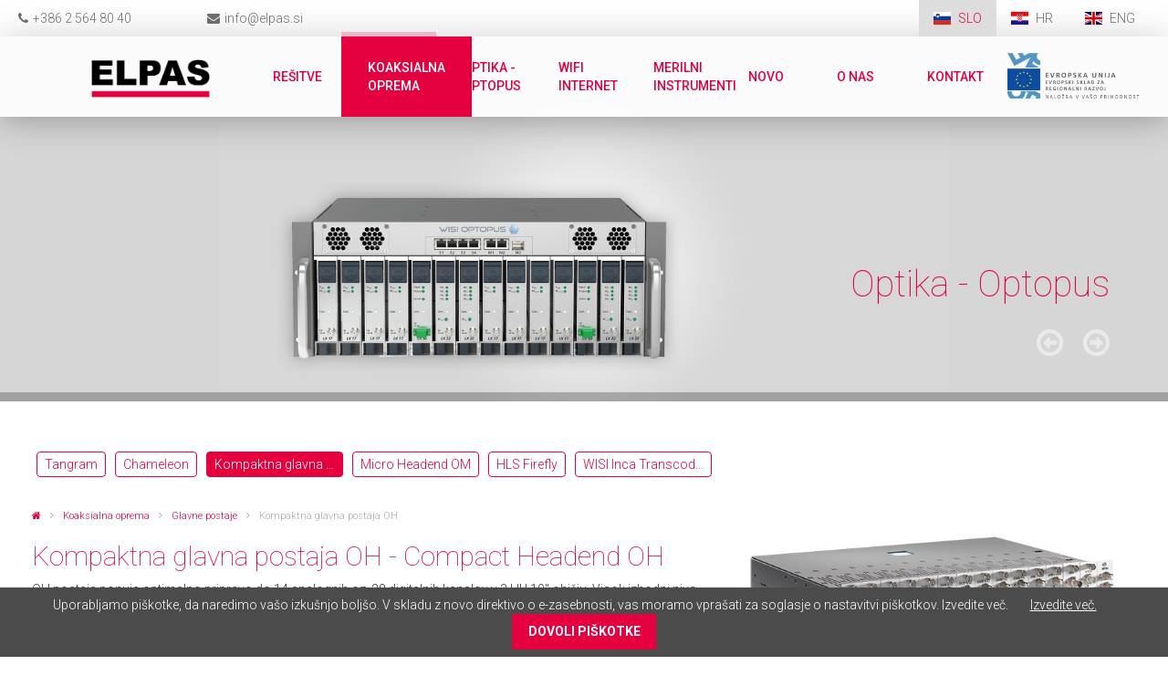

--- FILE ---
content_type: text/html; charset=utf-8
request_url: https://www.elpas.si/sl/koaksialna-oprema/glavne-postaje/kompaktna-glavna-postaja-OH
body_size: 52221
content:
<!DOCTYPE html>
<html lang="sl">
<head>

      <meta charset="utf-8">
    <title>Kompaktna glavna postaja OH</title>
    <base href="https://www.elpas.si/">
	<link rel="icon" type="image/x-icon" href="https://www.elpas.si/favicon.png">

          <meta name="robots" content="index,follow">
      <meta name="description" content="">
      <meta name="keywords" content="">
      <meta name="generator" content="Contao Open Source CMS">	  
      <meta name="msvalidate.01" content="3BD561B9CECDB01228AC7C9876ED1CCB" />
	  <meta name="format-detection" content="telephone=no" />
	  <meta name="SKYPE_TOOLBAR" content="SKYPE_TOOLBAR_PARSER_COMPATIBLE" />

	  <meta name="viewport" content="width=device-width, initial-scale=1.0, maximum-scale=1.0, user-scalable=0" />

    
        <link rel="stylesheet" href="https://netdna.bootstrapcdn.com/font-awesome/4.3.0/css/font-awesome.css">
    <link rel="stylesheet" href="https://fonts.googleapis.com/css?family=Roboto:400,100,300,500,700&subset=latin,latin-ext">
<link rel="stylesheet" href="assets/css/0752399d3a24.css">
    <script src="https://code.jquery.com/jquery-1.11.3.min.js"></script>
    <script src="assets/js/d3ef9a046e2f.js"></script>
<link rel="alternate" hreflang="sl" href="http://www.elpas.si/sl/koaksialna-oprema/glavne-postaje/kompaktna-glavna-postaja-OH">
<link rel="alternate" hreflang="hr" href="http://www.elpas.si/hr/koaksialna-oprema/prijemne-stanice/kompaktna-glavna-postaja-OH">
<link rel="alternate" hreflang="en" href="http://www.elpas.si/en/coaxial-equipment/headends/compact-headend-oh">

          <!--[if lt IE 9]><script src="assets/html5shiv/3.7.2/html5shiv-printshiv.min.js"></script><![endif]-->
      
</head>
<body class="mac chrome blink ch131 subpage sl">
  <div id="wrapper" class="container-fluid">
          <div id="header" class="row">
        <div class="col-sm-12 headerContainer">
          
<div class="topContainer col-xs-12">
	<div class="topElements">
		<a class="phone icon col-xs-1 col-sm-3 col-md-2">
			<i class="fa fa-phone"></i><span class="phoneNumber" href="+38625648040">
<div class="ce_text tel block">

  
  
      <p>+386 2 564 80 40</p>  
  
  

</div>
</span>
		</a>
		<a class="email icon col-xs-1 col-sm-3 col-md-2" href="mailto:info@elpas.si">
			<i class="fa fa-envelope"></i><span class="emailText">
<div class="ce_text mail block">

  
  
      <p>&#105;&#110;&#102;&#x6F;&#x40;&#x65;&#108;&#x70;&#x61;&#x73;&#x2E;&#115;&#105;</p>  
  
  

</div>
</span>
		</a>
		<div class="langChange">
				
<!-- indexer::stop -->
<nav class="mod_changelanguage block" itemscope="" itemtype="http://schema.org/SiteNavigationElement">


<ul class="level_1" role="menubar">
            <li class="lang-sl active first"><span class="lang-sl active first" role="menuitem">SLO</span></li>
                <li class="lang-hr"><a href="http://www.elpas.si/hr/koaksialna-oprema/prijemne-stanice/kompaktna-glavna-postaja-OH" title="Kompaktna glavna postaja OH" class="lang-hr" hreflang="hr" lang="hr" role="menuitem">HR </a></li>
                <li class="lang-en last"><a href="http://www.elpas.si/en/coaxial-equipment/headends/compact-headend-oh" title="Compact Headend OH" class="lang-en last" hreflang="en" lang="en" role="menuitem">ENG</a></li>
      </ul>

</nav>
<!-- indexer::continue -->

		</div>
	</div>
</div>
<div class="navLine col-xs-12">
	<div class="navLineContainer">
		<a class="logo col-xs-6 col-sm-2" href="/sl"><img src="files/layout/elpas_logo.png" alt="ELPAS International d.o.o."></a>
		<div class="mobileNav visible-xs">
<!-- indexer::stop -->
<div class="mod_mobile_menu block">

  
  
<div id="mobile-menu-32-trigger" class="mobile_menu_trigger">
    <i class="fa fa-bars"></i></div>

<div id="mobile-menu-32" class="mobile_menu">
    <div class="inner">
        <span class="elpas">ELPAS International d.o.o.</span>
<a class="close" href="#" data-mobile-menu="close">Zapri<i class="fa fa-power-off"></i></a>

<!-- indexer::stop -->
<nav class="mod_navigation block">

  
  <a href="sl/koaksialna-oprema/glavne-postaje/kompaktna-glavna-postaja-OH#skipNavigation1" class="invisible">Preskoči navigacijo</a>

  
<ul class="level_1" role="menubar">
            <li class="first"><a href="sl/resitve" title="Rešitve" class="first" role="menuitem">Rešitve</a></li>
                <li class="submenu trail koaksialna"><a href="sl/koaksialna-oprema" title="Koaksialna oprema" class="submenu trail koaksialna" role="menuitem" aria-haspopup="true">Koaksialna oprema</a>
<ul class="level_2" role="menu">
            <li class="submenu trail first"><a href="sl/koaksialna-oprema/glavne-postaje" title="Glavne postaje" class="submenu trail first" role="menuitem" aria-haspopup="true">Glavne postaje</a>
<ul class="level_3" role="menu">
            <li class="sibling first"><a href="sl/koaksialna-oprema/glavne-postaje/tangram" title="Tangram" class="sibling first" role="menuitem">Tangram</a></li>
                <li class="sibling"><a href="sl/koaksialna-oprema/glavne-postaje/chameleon" title="Chameleon" class="sibling" role="menuitem">Chameleon</a></li>
                <li class="active"><span class="active" role="menuitem">Kompaktna glavna postaja OH</span></li>
                <li class="sibling"><a href="sl/koaksialna-oprema/glavne-postaje/micro-headend-OM" title="Micro Headend OM" class="sibling" role="menuitem">Micro Headend OM</a></li>
                <li class="sibling"><a href="sl/koaksialna-oprema/glavne-postaje/hls-firefly" title="HLS Firefly" class="sibling" role="menuitem">HLS Firefly</a></li>
                <li class="sibling last"><a href="sl/koaksialna-oprema/glavne-postaje/wisi-inca-transcoderji-ott" title="WISI Inca Transcoderji OTT" class="sibling last" role="menuitem">WISI Inca Transcoderji OTT</a></li>
      </ul>
</li>
                <li><a href="sl/koaksialna-oprema/encoderji-modulatori-hdmi-sdi" title="Encoderji, modulatorji, HDMI, SDI" role="menuitem">Encoderji, modulatorji, HDMI, SDI</a></li>
                <li><a href="sl/koaksialna-oprema/sat-distribucija" title="SAT distribucija" role="menuitem">SAT distribucija</a></li>
                <li class="submenu"><a href="sl/koaksialna-oprema/hisni-ojacevalniki" title="Hišni ojačevalniki" class="submenu" role="menuitem" aria-haspopup="true">Hišni ojačevalniki</a>
<ul class="level_3" role="menu">
            <li class="first"><a href="sl/koaksialna-oprema/hisni-ojacevalniki/vx-ojacevalniki" title="VX ojačevalniki" class="first" role="menuitem">VX ojačevalniki</a></li>
                <li><a href="sl/koaksialna-oprema/hisni-ojacevalniki/vx45-ojacevalniki" title="VX45 ojačevalniki" role="menuitem">VX45 ojačevalniki</a></li>
                <li><a href="sl/koaksialna-oprema/hisni-ojacevalniki/hca-a-ojacevalniki" title="HCA-A hišni ojačevalniki" role="menuitem">HCA-A hišni ojačevalniki</a></li>
                <li class="last"><a href="sl/koaksialna-oprema/hisni-ojacevalniki/hca-16x-hisni-ojacevalniki" title="HCA-16x hišni ojačevalniki" class="last" role="menuitem">HCA-16x hišni ojačevalniki</a></li>
      </ul>
</li>
                <li><a href="sl/koaksialna-oprema/distribucijski-in-linijski-ojacevalniki" title="Distribucijski in linijski ojačevalniki" role="menuitem">Distribucijski in linijski ojačevalniki</a></li>
                <li class="submenu"><a href="sl/koaksialna-oprema/sirokopasovna-pasiva" title="Širokopasovna pasiva" class="submenu" role="menuitem" aria-haspopup="true">Širokopasovna pasiva</a>
<ul class="level_3" role="menu">
            <li class="first"><a href="sl/koaksialna-oprema/sirokopasovna-pasiva/signia-delilniki" title="Signia delilniki" class="first" role="menuitem">Signia delilniki</a></li>
                <li><a href="sl/koaksialna-oprema/sirokopasovna-pasiva/signia-odvzemniki" title="Signia odvzemniki" role="menuitem">Signia odvzemniki</a></li>
                <li><a href="sl/koaksialna-oprema/sirokopasovna-pasiva/signia-pribor" title="Signia 19″ pribor" role="menuitem">Signia 19″ pribor</a></li>
                <li><a href="sl/koaksialna-oprema/sirokopasovna-pasiva/signia-multitap-sim-13-nl-f" title="Signia Multitap SiM 13-NL-F" role="menuitem">Signia Multitap SiM 13-NL-F</a></li>
                <li><a href="sl/koaksialna-oprema/sirokopasovna-pasiva/signia-diplex-filtri" title="Signia Diplex filtri" role="menuitem">Signia Diplex filtri</a></li>
                <li><a href="sl/koaksialna-oprema/pasiva-za-notranji-razvod/signia-lite-delilniki" title="Signia Lite delilniki" role="menuitem">Signia Lite delilniki</a></li>
                <li><a href="sl/koaksialna-oprema/sirokopasovna-pasiva/signia-lite-odvzemniki" title="Signia Lite odvzemniki" role="menuitem">Signia Lite odvzemniki</a></li>
                <li><a href="sl/koaksialna-oprema/sirokopasovna-pasiva/sat-delilniki" title="SAT delilniki" role="menuitem">SAT delilniki</a></li>
                <li><a href="sl/koaksialna-oprema/sirokopasovna-pasiva/catv-filtri" title="CATV filtri" role="menuitem">CATV filtri</a></li>
                <li><a href="sl/koaksialna-oprema/sirokopasovna-pasiva/attenuatorji-korektorji" title="Attenuatorji, korektorji" role="menuitem">Attenuatorji, korektorji</a></li>
                <li class="last"><a href="sl/koaksialna-oprema/sirokopasovna-pasiva/galvanski-izolatorji" title="Galvanski izolatorji" class="last" role="menuitem">Galvanski izolatorji</a></li>
      </ul>
</li>
                <li class="submenu"><a href="sl/koaksialna-oprema/zunanja-pasiva" title="Zunanja pasiva" class="submenu" role="menuitem" aria-haspopup="true">Zunanja pasiva</a>
<ul class="level_3" role="menu">
            <li class="first"><a href="sl/koaksialna-oprema/zunanja-pasiva/ps-serija" title="PS serija" class="first" role="menuitem">PS serija</a></li>
                <li><a href="sl/koaksialna-oprema/zunanja-pasiva/acp-confree-serija" title="ACP - Confree serija" role="menuitem">ACP - Confree serija</a></li>
                <li><a href="sl/koaksialna-oprema/zunanja-pasiva/pim-plug-in-moduli-za-ps3-acp" title="PIM (Plug-in) Moduli za PS3, ACP" role="menuitem">PIM (Plug-in) Moduli za PS3, ACP</a></li>
                <li class="last"><a href="sl/koaksialna-oprema/zunanja-pasiva/pribor-adapterji-pg11" title="Pribor – adapterji PG11" class="last" role="menuitem">Pribor – adapterji PG11</a></li>
      </ul>
</li>
                <li class="submenu"><a href="sl/koaksialna-oprema/vticnice-pof-dvu" title="Vtičnice, POF, DVU" class="submenu" role="menuitem" aria-haspopup="true">Vtičnice, POF, DVU</a>
<ul class="level_3" role="menu">
            <li class="first"><a href="sl/koaksialna-oprema/vticnice-in-filtri/vticnice-tv-fm" title="Vtičnice TV/FM" class="first" role="menuitem">Vtičnice TV/FM</a></li>
                <li><a href="sl/koaksialna-oprema/vticnice-in-filtri/data-vticnice" title="Data vtičnice" role="menuitem">Data vtičnice</a></li>
                <li><a href="sl/koaksialna-oprema/vticnice-in-filtri/dvu-data-tv" title="DVU - Data_TV" role="menuitem">DVU - Data_TV</a></li>
                <li><a href="sl/koaksialna-oprema/vticnice-in-filtri/push-in-pio-vticnice" title="Push-in PIO vtičnice" role="menuitem">Push-in PIO vtičnice</a></li>
                <li><a href="sl/koaksialna-oprema/vticnice-in-filtri/push-on-filter-multimedia" title="Push on Filter – multimedia" role="menuitem">Push on Filter – multimedia</a></li>
                <li class="last"><a href="sl/koaksialna-oprema/vticnice-in-filtri/push-on-filter-tv" title="Push-on Filter – TV" class="last" role="menuitem">Push-on Filter – TV</a></li>
      </ul>
</li>
                <li><a href="sl/koaksialna-oprema/koaksialni-kabli" title="Koaksialni kabli" role="menuitem">Koaksialni kabli</a></li>
                <li><a href="sl/koaksialna-oprema/konektorji" title="Konektorji" role="menuitem">Konektorji</a></li>
                <li class="last"><a href="sl/koaksialna-oprema/ups-in-enote-daljinskega-napajanja" title="UPS in enote daljinskega napajanja" class="last" role="menuitem">UPS in enote daljinskega napajanja</a></li>
      </ul>
</li>
                <li class="submenu"><a href="sl/optika-optupus" title="Optika - Optopus" class="submenu" role="menuitem" aria-haspopup="true">Optika - Optopus</a>
<ul class="level_2" role="menu">
            <li class="first"><a href="sl/opticna-oprema/optopus" title="Optopus" class="first" role="menuitem">Optopus</a></li>
                <li><a href="sl/opticna-oprema/19-oddajniki" title="19“ oddajniki" role="menuitem">19“ oddajniki</a></li>
                <li><a href="sl/optika-optupus/19-edfa" title="19“ EDFA" role="menuitem">19“ EDFA</a></li>
                <li><a href="sl/opticna-oprema/hfc-rfog-wdm-vozlisca" title="HFC RFoG WDM vozlišča" role="menuitem">HFC RFoG WDM vozlišča</a></li>
                <li><a href="sl/opticna-oprema/juma-cpes-ftu" title="JUMA CPEs FTU" role="menuitem">JUMA CPEs FTU</a></li>
                <li><a href="sl/opticna-oprema/opticna-pasiva" title="Optična pasiva" role="menuitem">Optična pasiva</a></li>
                <li class="last"><a href="sl/opticna-oprema/fttx-opticne-omare" title="FTTx optične omare" class="last" role="menuitem">FTTx optične omare</a></li>
      </ul>
</li>
                <li class="submenu"><a href="sl/wifi-internet" title="WiFi internet" class="submenu" role="menuitem" aria-haspopup="true">WiFi internet</a>
<ul class="level_2" role="menu">
            <li class="first last"><a href="sl/wifi-internet/ip-distribucija" title="IP distribucija" class="first last" role="menuitem">IP distribucija</a></li>
      </ul>
</li>
                <li class="submenu"><a href="sl/merilni-instrumenti" title="Merilni instrumenti" class="submenu" role="menuitem" aria-haspopup="true">Merilni instrumenti</a>
<ul class="level_2" role="menu">
            <li class="first"><a href="sl/merilni-instrumenti/ama310/varos106" title="VAROS106" class="first" role="menuitem">VAROS106</a></li>
                <li><a href="sl/merilni-instrumenti/varos107" title="VAROS107" role="menuitem">VAROS107</a></li>
                <li><a href="sl/merilni-instrumenti/varos109" title="VAROS109" role="menuitem">VAROS109</a></li>
                <li><a href="sl/merilni-instrumenti/ama-310" title="AMA 310" role="menuitem">AMA 310</a></li>
                <li><a href="sl/merilni-instrumenti/kws-ums" title="KWS UMS" role="menuitem">KWS UMS</a></li>
                <li><a href="sl/merilni-instrumenti/upstream-test-rsu_rfg_rpa" title="Upstream test RSU_RFG_RPA" role="menuitem">Upstream test RSU_RFG_RPA</a></li>
                <li><a href="sl/merilni-instrumenti/rocni-merilni-instrumenti" title="Ročni merilni instrumenti" role="menuitem">Ročni merilni instrumenti</a></li>
                <li class="last"><a href="sl/merilni-instrumenti/pst-dvb-ip-analyzer" title="PST DVB-&amp;IP analyzer" class="last" role="menuitem">PST DVB-&IP analyzer</a></li>
      </ul>
</li>
                <li><a href="sl/novo" title="Novo" role="menuitem">Novo</a></li>
                <li><a href="sl/o-nas" title="O nas" role="menuitem">O nas</a></li>
                <li class="submenu last"><a href="sl/podpora/kontakt" title="Kontakt" class="submenu last" role="menuitem" aria-haspopup="true">Kontakt</a>
<ul class="level_2" role="menu">
            <li class="first last"><a href="sl/podpora/kontakt" title="Kontakt" class="first last" role="menuitem">Kontakt</a></li>
      </ul>
</li>
      </ul>

  <a id="skipNavigation1" class="invisible">&nbsp;</a>

</nav>
<!-- indexer::continue -->
    </div>
</div>

<script>
(function($) {
    $('#mobile-menu-32').mobileMenu({
                'animation': true,
        'animationSpeed': 250,
                'breakPoint': 768,
        'offCanvas': false,
        'overlay': true,
        'disableNavigation': false,
        'position': 'left',
        'size': '85',        'trigger': $('#mobile-menu-32-trigger')
    });
})(jQuery);
</script>


</div>
<!-- indexer::continue -->
</div>
		<div class="col-sm-9 nav hidden-xs" style="padding-right: 0 !important">
<!-- indexer::stop -->
<nav class="mod_navigation block">

  
  <a href="sl/koaksialna-oprema/glavne-postaje/kompaktna-glavna-postaja-OH#skipNavigation1" class="invisible">Preskoči navigacijo</a>

  
<ul class="level_1" role="menubar">
            <li class="first"><a href="sl/resitve" title="Rešitve" class="first" role="menuitem">Rešitve</a></li>
                <li class="submenu trail koaksialna"><a href="sl/koaksialna-oprema" title="Koaksialna oprema" class="submenu trail koaksialna" role="menuitem" aria-haspopup="true">Koaksialna oprema</a>
<ul class="level_2" role="menu">
            <li class="submenu trail first"><a href="sl/koaksialna-oprema/glavne-postaje" title="Glavne postaje" class="submenu trail first" role="menuitem" aria-haspopup="true">Glavne postaje</a>
<ul class="level_3" role="menu">
            <li class="sibling first"><a href="sl/koaksialna-oprema/glavne-postaje/tangram" title="Tangram" class="sibling first" role="menuitem">Tangram</a></li>
                <li class="sibling"><a href="sl/koaksialna-oprema/glavne-postaje/chameleon" title="Chameleon" class="sibling" role="menuitem">Chameleon</a></li>
                <li class="active"><span class="active" role="menuitem">Kompaktna glavna postaja OH</span></li>
                <li class="sibling"><a href="sl/koaksialna-oprema/glavne-postaje/micro-headend-OM" title="Micro Headend OM" class="sibling" role="menuitem">Micro Headend OM</a></li>
                <li class="sibling"><a href="sl/koaksialna-oprema/glavne-postaje/hls-firefly" title="HLS Firefly" class="sibling" role="menuitem">HLS Firefly</a></li>
                <li class="sibling last"><a href="sl/koaksialna-oprema/glavne-postaje/wisi-inca-transcoderji-ott" title="WISI Inca Transcoderji OTT" class="sibling last" role="menuitem">WISI Inca Transcoderji OTT</a></li>
      </ul>
</li>
                <li><a href="sl/koaksialna-oprema/encoderji-modulatori-hdmi-sdi" title="Encoderji, modulatorji, HDMI, SDI" role="menuitem">Encoderji, modulatorji, HDMI, SDI</a></li>
                <li><a href="sl/koaksialna-oprema/sat-distribucija" title="SAT distribucija" role="menuitem">SAT distribucija</a></li>
                <li class="submenu"><a href="sl/koaksialna-oprema/hisni-ojacevalniki" title="Hišni ojačevalniki" class="submenu" role="menuitem" aria-haspopup="true">Hišni ojačevalniki</a>
<ul class="level_3" role="menu">
            <li class="first"><a href="sl/koaksialna-oprema/hisni-ojacevalniki/vx-ojacevalniki" title="VX ojačevalniki" class="first" role="menuitem">VX ojačevalniki</a></li>
                <li><a href="sl/koaksialna-oprema/hisni-ojacevalniki/vx45-ojacevalniki" title="VX45 ojačevalniki" role="menuitem">VX45 ojačevalniki</a></li>
                <li><a href="sl/koaksialna-oprema/hisni-ojacevalniki/hca-a-ojacevalniki" title="HCA-A hišni ojačevalniki" role="menuitem">HCA-A hišni ojačevalniki</a></li>
                <li class="last"><a href="sl/koaksialna-oprema/hisni-ojacevalniki/hca-16x-hisni-ojacevalniki" title="HCA-16x hišni ojačevalniki" class="last" role="menuitem">HCA-16x hišni ojačevalniki</a></li>
      </ul>
</li>
                <li><a href="sl/koaksialna-oprema/distribucijski-in-linijski-ojacevalniki" title="Distribucijski in linijski ojačevalniki" role="menuitem">Distribucijski in linijski ojačevalniki</a></li>
                <li class="submenu"><a href="sl/koaksialna-oprema/sirokopasovna-pasiva" title="Širokopasovna pasiva" class="submenu" role="menuitem" aria-haspopup="true">Širokopasovna pasiva</a>
<ul class="level_3" role="menu">
            <li class="first"><a href="sl/koaksialna-oprema/sirokopasovna-pasiva/signia-delilniki" title="Signia delilniki" class="first" role="menuitem">Signia delilniki</a></li>
                <li><a href="sl/koaksialna-oprema/sirokopasovna-pasiva/signia-odvzemniki" title="Signia odvzemniki" role="menuitem">Signia odvzemniki</a></li>
                <li><a href="sl/koaksialna-oprema/sirokopasovna-pasiva/signia-pribor" title="Signia 19″ pribor" role="menuitem">Signia 19″ pribor</a></li>
                <li><a href="sl/koaksialna-oprema/sirokopasovna-pasiva/signia-multitap-sim-13-nl-f" title="Signia Multitap SiM 13-NL-F" role="menuitem">Signia Multitap SiM 13-NL-F</a></li>
                <li><a href="sl/koaksialna-oprema/sirokopasovna-pasiva/signia-diplex-filtri" title="Signia Diplex filtri" role="menuitem">Signia Diplex filtri</a></li>
                <li><a href="sl/koaksialna-oprema/pasiva-za-notranji-razvod/signia-lite-delilniki" title="Signia Lite delilniki" role="menuitem">Signia Lite delilniki</a></li>
                <li><a href="sl/koaksialna-oprema/sirokopasovna-pasiva/signia-lite-odvzemniki" title="Signia Lite odvzemniki" role="menuitem">Signia Lite odvzemniki</a></li>
                <li><a href="sl/koaksialna-oprema/sirokopasovna-pasiva/sat-delilniki" title="SAT delilniki" role="menuitem">SAT delilniki</a></li>
                <li><a href="sl/koaksialna-oprema/sirokopasovna-pasiva/catv-filtri" title="CATV filtri" role="menuitem">CATV filtri</a></li>
                <li><a href="sl/koaksialna-oprema/sirokopasovna-pasiva/attenuatorji-korektorji" title="Attenuatorji, korektorji" role="menuitem">Attenuatorji, korektorji</a></li>
                <li class="last"><a href="sl/koaksialna-oprema/sirokopasovna-pasiva/galvanski-izolatorji" title="Galvanski izolatorji" class="last" role="menuitem">Galvanski izolatorji</a></li>
      </ul>
</li>
                <li class="submenu"><a href="sl/koaksialna-oprema/zunanja-pasiva" title="Zunanja pasiva" class="submenu" role="menuitem" aria-haspopup="true">Zunanja pasiva</a>
<ul class="level_3" role="menu">
            <li class="first"><a href="sl/koaksialna-oprema/zunanja-pasiva/ps-serija" title="PS serija" class="first" role="menuitem">PS serija</a></li>
                <li><a href="sl/koaksialna-oprema/zunanja-pasiva/acp-confree-serija" title="ACP - Confree serija" role="menuitem">ACP - Confree serija</a></li>
                <li><a href="sl/koaksialna-oprema/zunanja-pasiva/pim-plug-in-moduli-za-ps3-acp" title="PIM (Plug-in) Moduli za PS3, ACP" role="menuitem">PIM (Plug-in) Moduli za PS3, ACP</a></li>
                <li class="last"><a href="sl/koaksialna-oprema/zunanja-pasiva/pribor-adapterji-pg11" title="Pribor – adapterji PG11" class="last" role="menuitem">Pribor – adapterji PG11</a></li>
      </ul>
</li>
                <li class="submenu"><a href="sl/koaksialna-oprema/vticnice-pof-dvu" title="Vtičnice, POF, DVU" class="submenu" role="menuitem" aria-haspopup="true">Vtičnice, POF, DVU</a>
<ul class="level_3" role="menu">
            <li class="first"><a href="sl/koaksialna-oprema/vticnice-in-filtri/vticnice-tv-fm" title="Vtičnice TV/FM" class="first" role="menuitem">Vtičnice TV/FM</a></li>
                <li><a href="sl/koaksialna-oprema/vticnice-in-filtri/data-vticnice" title="Data vtičnice" role="menuitem">Data vtičnice</a></li>
                <li><a href="sl/koaksialna-oprema/vticnice-in-filtri/dvu-data-tv" title="DVU - Data_TV" role="menuitem">DVU - Data_TV</a></li>
                <li><a href="sl/koaksialna-oprema/vticnice-in-filtri/push-in-pio-vticnice" title="Push-in PIO vtičnice" role="menuitem">Push-in PIO vtičnice</a></li>
                <li><a href="sl/koaksialna-oprema/vticnice-in-filtri/push-on-filter-multimedia" title="Push on Filter – multimedia" role="menuitem">Push on Filter – multimedia</a></li>
                <li class="last"><a href="sl/koaksialna-oprema/vticnice-in-filtri/push-on-filter-tv" title="Push-on Filter – TV" class="last" role="menuitem">Push-on Filter – TV</a></li>
      </ul>
</li>
                <li><a href="sl/koaksialna-oprema/koaksialni-kabli" title="Koaksialni kabli" role="menuitem">Koaksialni kabli</a></li>
                <li><a href="sl/koaksialna-oprema/konektorji" title="Konektorji" role="menuitem">Konektorji</a></li>
                <li class="last"><a href="sl/koaksialna-oprema/ups-in-enote-daljinskega-napajanja" title="UPS in enote daljinskega napajanja" class="last" role="menuitem">UPS in enote daljinskega napajanja</a></li>
      </ul>
</li>
                <li class="submenu"><a href="sl/optika-optupus" title="Optika - Optopus" class="submenu" role="menuitem" aria-haspopup="true">Optika - Optopus</a>
<ul class="level_2" role="menu">
            <li class="first"><a href="sl/opticna-oprema/optopus" title="Optopus" class="first" role="menuitem">Optopus</a></li>
                <li><a href="sl/opticna-oprema/19-oddajniki" title="19“ oddajniki" role="menuitem">19“ oddajniki</a></li>
                <li><a href="sl/optika-optupus/19-edfa" title="19“ EDFA" role="menuitem">19“ EDFA</a></li>
                <li><a href="sl/opticna-oprema/hfc-rfog-wdm-vozlisca" title="HFC RFoG WDM vozlišča" role="menuitem">HFC RFoG WDM vozlišča</a></li>
                <li><a href="sl/opticna-oprema/juma-cpes-ftu" title="JUMA CPEs FTU" role="menuitem">JUMA CPEs FTU</a></li>
                <li><a href="sl/opticna-oprema/opticna-pasiva" title="Optična pasiva" role="menuitem">Optična pasiva</a></li>
                <li class="last"><a href="sl/opticna-oprema/fttx-opticne-omare" title="FTTx optične omare" class="last" role="menuitem">FTTx optične omare</a></li>
      </ul>
</li>
                <li class="submenu"><a href="sl/wifi-internet" title="WiFi internet" class="submenu" role="menuitem" aria-haspopup="true">WiFi internet</a>
<ul class="level_2" role="menu">
            <li class="first last"><a href="sl/wifi-internet/ip-distribucija" title="IP distribucija" class="first last" role="menuitem">IP distribucija</a></li>
      </ul>
</li>
                <li class="submenu"><a href="sl/merilni-instrumenti" title="Merilni instrumenti" class="submenu" role="menuitem" aria-haspopup="true">Merilni instrumenti</a>
<ul class="level_2" role="menu">
            <li class="first"><a href="sl/merilni-instrumenti/ama310/varos106" title="VAROS106" class="first" role="menuitem">VAROS106</a></li>
                <li><a href="sl/merilni-instrumenti/varos107" title="VAROS107" role="menuitem">VAROS107</a></li>
                <li><a href="sl/merilni-instrumenti/varos109" title="VAROS109" role="menuitem">VAROS109</a></li>
                <li><a href="sl/merilni-instrumenti/ama-310" title="AMA 310" role="menuitem">AMA 310</a></li>
                <li><a href="sl/merilni-instrumenti/kws-ums" title="KWS UMS" role="menuitem">KWS UMS</a></li>
                <li><a href="sl/merilni-instrumenti/upstream-test-rsu_rfg_rpa" title="Upstream test RSU_RFG_RPA" role="menuitem">Upstream test RSU_RFG_RPA</a></li>
                <li><a href="sl/merilni-instrumenti/rocni-merilni-instrumenti" title="Ročni merilni instrumenti" role="menuitem">Ročni merilni instrumenti</a></li>
                <li class="last"><a href="sl/merilni-instrumenti/pst-dvb-ip-analyzer" title="PST DVB-&amp;IP analyzer" class="last" role="menuitem">PST DVB-&IP analyzer</a></li>
      </ul>
</li>
                <li><a href="sl/novo" title="Novo" role="menuitem">Novo</a></li>
                <li><a href="sl/o-nas" title="O nas" role="menuitem">O nas</a></li>
                <li class="submenu last"><a href="sl/podpora/kontakt" title="Kontakt" class="submenu last" role="menuitem" aria-haspopup="true">Kontakt</a>
<ul class="level_2" role="menu">
            <li class="first last"><a href="sl/podpora/kontakt" title="Kontakt" class="first last" role="menuitem">Kontakt</a></li>
      </ul>
</li>
      </ul>

  <a id="skipNavigation1" class="invisible">&nbsp;</a>

</nav>
<!-- indexer::continue -->
</div>
		<div class="col-sm-1 hidden-xs" style="padding-left: 0 !important; padding-right: 0 !important;">
			<div style="height:88px; min-width:100%;" >
				<a href="https://elpas.si/sl/e-poslovanje" title="E-Poslovanje"><img style="max-width: 150%; position:absolute; top:0; bottom:0; margin:auto;" src="https://elpas.si/files/images/footer/eu_sklad_e.png"></a>
			</div>
		</div>
		<div class="search hidden-xs hidden-sm col-md-2 col-lg-2" style="display:none;">
<!-- indexer::stop -->
<div class="mod_search block">

  
  
  <form action="sl/koaksialna-oprema/glavne-postaje/kompaktna-glavna-postaja-OH" method="get">
  <div class="formbody form-group">
        <label for="ctrl_keywords_8" class="invisible">Ključne besede</label>
    <input type="search" name="keywords" id="ctrl_keywords_8" class="text form-control" value="" placeholder="iskanje...">
    <input type="submit" id="ctrl_submit_8" class="submit btn btn-default" value="Išči"><i class="fa fa-search"></i>
  </div>
  <div class="clearfix"></div>
</form>
  
  

</div>
<!-- indexer::continue -->
</div>
	</div>
</div>
<div class="clearfix"></div>
<div class="owl-carousel">
  <div class="ce_image first block">

  
  
  <figure class="image_container">

    
    

<img src="files/images/header-slider/naslovnica_02.jpg" width="2000" height="1000" alt="Elpas International d.o.o." title="Elpas International d.o.o.">



    
          <figcaption class="caption">Optika - Optopus</figcaption>
    
  </figure>


</div>

<div class="ce_image block">

  
  
  <figure class="image_container">

    
    

<img src="files/images/header-slider/naslovnica_01.jpg" width="2000" height="1000" alt="Elpas International d.o.o." title="Elpas International d.o.o.">



    
          <figcaption class="caption">Glavne postaje</figcaption>
    
  </figure>


</div>

<div class="ce_image block">

  
  
  <figure class="image_container">

    
    

<img src="files/images/header-slider/naslovnica_04.jpg" width="2000" height="1000" alt="Elpas International d.o.o." title="Elpas International d.o.o.">



    
          <figcaption class="caption">Merilni instrumenti</figcaption>
    
  </figure>


</div>

<div class="ce_image block">

  
  
  <figure class="image_container">

    
    

<img src="files/images/header-slider/naslovnica_07.jpg" width="2000" height="1000" alt="Elpas International d.o.o." title="Elpas International d.o.o.">



    
          <figcaption class="caption">Zunanja pasiva</figcaption>
    
  </figure>


</div>

<div class="ce_image last block">

  
  
  <figure class="image_container">

    
    

<img src="files/images/header-slider/naslovnica_06.jpg" width="2000" height="1000" alt="Elpas International d.o.o." title="Elpas International d.o.o.">



    
          <figcaption class="caption">Širokopasovna pasiva</figcaption>
    
  </figure>


</div>

</div>
<div class="clearfix"></div>
<div class="clearfix"></div>        </div>
        <div class="clear"></div>
      </div>
        
    <div id="content" class="row">
    	
            
      <div id="mainGroups"></div>
      
      <div class="contentElements">
	      <div id="main" class="col-md-12 col-md-push-0">
	        <div class="inside">
	          
<!-- indexer::stop -->
<nav class="mod_navigation contentSubmenu block">

  
  <a href="sl/koaksialna-oprema/glavne-postaje/kompaktna-glavna-postaja-OH#skipNavigation34" class="invisible">Preskoči navigacijo</a>

  
<ul class="level_1" role="menubar">
            <li class="sibling first"><a href="sl/koaksialna-oprema/glavne-postaje/tangram" title="Tangram" class="sibling first" role="menuitem">Tangram</a></li>
                <li class="sibling"><a href="sl/koaksialna-oprema/glavne-postaje/chameleon" title="Chameleon" class="sibling" role="menuitem">Chameleon</a></li>
                <li class="active"><span class="active" role="menuitem">Kompaktna glavna postaja OH</span></li>
                <li class="sibling"><a href="sl/koaksialna-oprema/glavne-postaje/micro-headend-OM" title="Micro Headend OM" class="sibling" role="menuitem">Micro Headend OM</a></li>
                <li class="sibling"><a href="sl/koaksialna-oprema/glavne-postaje/hls-firefly" title="HLS Firefly" class="sibling" role="menuitem">HLS Firefly</a></li>
                <li class="sibling last"><a href="sl/koaksialna-oprema/glavne-postaje/wisi-inca-transcoderji-ott" title="WISI Inca Transcoderji OTT" class="sibling last" role="menuitem">WISI Inca Transcoderji OTT</a></li>
      </ul>

  <a id="skipNavigation34" class="invisible">&nbsp;</a>

</nav>
<!-- indexer::continue -->

<!-- indexer::stop -->
<div class="mod_breadcrumb block">

  
  
  <ul>
                  <li class="first"><a href="sl/prva-stran" title="Elpas.si">Elpas</a></li>
                        <li><a href="sl/koaksialna-oprema" title="Koaksialna oprema">Koaksialna oprema</a></li>
                        <li><a href="sl/koaksialna-oprema/glavne-postaje" title="Glavne postaje">Glavne postaje</a></li>
                        <li class="active last">Kompaktna glavna postaja OH</li>
            </ul>


</div>
<!-- indexer::continue -->

<div class="clearfix"></div>
<div class="mod_article first last block" id="kompaktna-glavna-postaja-oh">

  
  
<div class="ce_text first block">

      <h1>Kompaktna glavna postaja OH - Compact Headend OH</h1>
  
  
  
      <figure class="image_container float_right">

      
      

<img src="files/images/koaksialna-oprema/glavne-postaje/oh/OH_50_A_l_best.jpg" width="600" height="226" alt="" title="OH 50A">



      
              <figcaption class="caption">OH 50A</figcaption>
      
    </figure>
  
      <p>OH postaja ponuja optimalno pripravo do 14 analognih oz. 28 digitalnih kanalov v 3 HU 19" ohišju. Visok izhodni nivo 110 dBµV - postaja primerna za manjše CATV sisteme in večje skupinske naprave (blokovska naselja, hoteli, bolnišnice, domovi za starejše občane…)</p>  

</div>

<div class="ce_text om10 block">

      <h2>Osnovne enote - moduli</h2>
  
  
      <p><strong>OH 50A</strong> Osnovna enota za 14 modulov (28 kanalov), 19“ rack-mounting ali zidna montaža, integriran FM ojačevalnik, usmernik, preprogramiranje prek USB (USB-Stick), integriran remote supervision modul OH51A – aktiviranje preko licence, programiranje z OH 41, visok izhodni nivo</p>  
  
  

</div>

<div class="ce_downloads block">

      <h6>Priponke</h6>
  
  
  <ul>
          <li><img src="assets/contao/images/iconPDF.gif" width="18" height="18" alt="" class="mime_icon"> <a href="sl/koaksialna-oprema/glavne-postaje/kompaktna-glavna-postaja-OH?file=files/pdf/OH-50-A_e.pdf" title="Prenesite OH-50-A_e.pdf">OH-50-A_e.pdf <span class="size">(63.6 KiB)</span></a></li>
          <li><img src="assets/contao/images/iconPDF.gif" width="18" height="18" alt="" class="mime_icon"> <a href="sl/koaksialna-oprema/glavne-postaje/kompaktna-glavna-postaja-OH?file=files/pdf/OH-50-R_e.pdf" title="Prenesite OH-50-R_e.pdf">OH-50-R_e.pdf <span class="size">(63.2 KiB)</span></a></li>
      </ul>


</div>

<div class="ce_text om10 block">

  
  
      <p>&nbsp;</p>
<p><strong>OH 40</strong> Osnovna enota za 7 modulov (14 kanalov)</p>  
  
  

</div>

<div class="ce_text oh862 block">

  
  
  
      <figure class="image_container float_right" style="margin-top:70px;">

      
      

<img src="assets/images/f/OH_86-51df767f.jpg" width="76" height="150" alt="">



      
      
    </figure>
  
      <h3>Moduli OH postaje – vstavijo se v OH 50A</h3>
<ul>
<li><strong>OH 76</strong> DVB-S na PAL analogni kanal, MPEG-2, s CI</li>
<li><strong>OH 77</strong> DVB-S/DVB-S2/MPEG2/MPEG4 na PAL analogni kanal, s CI</li>
<li><strong>OH 792</strong> DVB-T/T2/C MPEG2/MPEG4 na PAL analogni kanal, s CI plus AV izhod</li>
<li><strong>OH 84</strong> sprejem 4x DVB-S/S2 signalov in transmoduliranje v 4x DVB-C</li>
<li><strong>OH 85H</strong> Dual DVB-S/DBV-S2 na QAM transmodulator; HD, 2 CI, bit stuffing, PCR, PID filtering</li>
<li><strong>OH 862</strong> Dual DVB-T/T2/C na QAM transmodulator, 2 CI, bit stuffing, PCR, PID filtering</li>
<li><strong>OH 88</strong> Dual DVB-S/DVB-S2 to COFDM transmodulator, HD, 2 CI, bit stuffing, PCR, PID filtering</li>
<li><strong>OH 892</strong> Dual DVB-T/T2/DVB-C na COFDM transmodulator, 2 CI, bit stuffing, PCR, PID filtering</li>
<li><strong>OH 66</strong> Twin AV/SDI Encoder ,QAM- ali COFDM*-moducija, PSI/SI</li>
<li><strong>OH 38</strong> Dual AV modulator</li>
<li><strong>OH 45</strong> Kanalni pretvornik</li>
</ul>
<p>&nbsp;</p>  

</div>

<div class="ce_downloads last block">

      <h6>Priponke</h6>
  
  
  <ul>
          <li><img src="assets/contao/images/iconPDF.gif" width="18" height="18" alt="" class="mime_icon"> <a href="sl/koaksialna-oprema/glavne-postaje/kompaktna-glavna-postaja-OH?file=files/pdf/Compact_Headend_OH_e.pdf" title="Prenesite Compact_Headend_OH_e.pdf">Compact_Headend_OH_e.pdf <span class="size">(4.9 MiB)</span></a></li>
          <li><img src="assets/contao/images/iconPDF.gif" width="18" height="18" alt="" class="mime_icon"> <a href="sl/koaksialna-oprema/glavne-postaje/kompaktna-glavna-postaja-OH?file=files/pdf/OH-40-A_e.pdf" title="Prenesite OH-40-A_e.pdf">OH-40-A_e.pdf <span class="size">(58.6 KiB)</span></a></li>
          <li><img src="assets/contao/images/iconPDF.gif" width="18" height="18" alt="" class="mime_icon"> <a href="sl/koaksialna-oprema/glavne-postaje/kompaktna-glavna-postaja-OH?file=files/pdf/OH-66_e.pdf" title="Prenesite OH-66_e.pdf">OH-66_e.pdf <span class="size">(61.0 KiB)</span></a></li>
          <li><img src="assets/contao/images/iconPDF.gif" width="18" height="18" alt="" class="mime_icon"> <a href="sl/koaksialna-oprema/glavne-postaje/kompaktna-glavna-postaja-OH?file=files/pdf/OH-76_e.pdf" title="Prenesite OH-76_e.pdf">OH-76_e.pdf <span class="size">(61.2 KiB)</span></a></li>
          <li><img src="assets/contao/images/iconPDF.gif" width="18" height="18" alt="" class="mime_icon"> <a href="sl/koaksialna-oprema/glavne-postaje/kompaktna-glavna-postaja-OH?file=files/pdf/OH-77_e.pdf" title="Prenesite OH-77_e.pdf">OH-77_e.pdf <span class="size">(61.4 KiB)</span></a></li>
          <li><img src="assets/contao/images/iconPDF.gif" width="18" height="18" alt="" class="mime_icon"> <a href="sl/koaksialna-oprema/glavne-postaje/kompaktna-glavna-postaja-OH?file=files/pdf/OH-79-2_e.pdf" title="Prenesite OH-79-2_e.pdf">OH-79-2_e.pdf <span class="size">(61.4 KiB)</span></a></li>
          <li><img src="assets/contao/images/iconPDF.gif" width="18" height="18" alt="" class="mime_icon"> <a href="sl/koaksialna-oprema/glavne-postaje/kompaktna-glavna-postaja-OH?file=files/pdf/OH-84_e.pdf" title="Prenesite OH-84_e.pdf">OH-84_e.pdf <span class="size">(58.8 KiB)</span></a></li>
          <li><img src="assets/contao/images/iconPDF.gif" width="18" height="18" alt="" class="mime_icon"> <a href="sl/koaksialna-oprema/glavne-postaje/kompaktna-glavna-postaja-OH?file=files/pdf/OH-85-H_e.pdf" title="Prenesite OH-85-H_e.pdf">OH-85-H_e.pdf <span class="size">(60.1 KiB)</span></a></li>
          <li><img src="assets/contao/images/iconPDF.gif" width="18" height="18" alt="" class="mime_icon"> <a href="sl/koaksialna-oprema/glavne-postaje/kompaktna-glavna-postaja-OH?file=files/pdf/OH-86-2_e.pdf" title="Prenesite OH-86-2_e.pdf">OH-86-2_e.pdf <span class="size">(60.2 KiB)</span></a></li>
          <li><img src="assets/contao/images/iconPDF.gif" width="18" height="18" alt="" class="mime_icon"> <a href="sl/koaksialna-oprema/glavne-postaje/kompaktna-glavna-postaja-OH?file=files/pdf/OH-88-H_e.pdf" title="Prenesite OH-88-H_e.pdf">OH-88-H_e.pdf <span class="size">(60.0 KiB)</span></a></li>
          <li><img src="assets/contao/images/iconPDF.gif" width="18" height="18" alt="" class="mime_icon"> <a href="sl/koaksialna-oprema/glavne-postaje/kompaktna-glavna-postaja-OH?file=files/pdf/OH-89-2_e.pdf" title="Prenesite OH-89-2_e.pdf">OH-89-2_e.pdf <span class="size">(60.2 KiB)</span></a></li>
      </ul>


</div>

  
</div>
	        </div>
	      </div>
	
	      	    </div>
	    
	    <div id="newsletter">
<div class="newsletterBar">
  <div class="newsText col-xs-12 col-md-3 col-lg-4">
  	<i class="fa fa-inbox"></i>
  	<div class="title"><span>Povpraševanje</span><br />Vas zanima več?<br /><span class="desc">Pošljite neobvezujoče povpraševanje.</span></div>
  </div>
  <!--
  <form class="form-inline col-xs-12 col-md-9 col-lg-8">
    <div class="form-group name col-xs-12 col-sm-3">
      <label for="name">Ime</label>
      <i class="fa fa-user"></i>
      <input type="text" class="form-control" id="name" placeholder="ime">
    </div>
    <div class="form-group lastname col-xs-12 col-sm-3">
      <label for="lastname">Priimek</label>
      <i class="fa fa-user"></i>
      <input type="text" class="form-control" id="lastname" placeholder="priimek">
    </div>
    <div class="form-group email col-xs-12 col-sm-3">
      <label for="email">E-pošta</label>
      <i class="fa fa-envelope"></i>
      <input type="email" class="form-control" id="email" placeholder="e-pošta">
    </div>
    <button type="submit" class="btn btn-default col-xs-12 col-sm-3">Pošlji <span>prijavo na e-novice</span></button>
  </form>
  -->
  <h3>
  	<!--<i class="fa fa-level-down fa-flip-horizontal hidden-xs hidden-lg"></i><i class="fa fa-long-arrow-down visible-lg"></i>-->
  	Uporabite lahko kontakte spodaj, ali nam <a href="sl/podpora/kontakt">pišite preko obrazca.</a><i class="fa fa-angle-down visible-xs"></i></h3>
</div></div>
	   </div>

          <div id="footer" class="row">
        <div class="col-sm-12 footerContainer">
          
<div class="address col-xs-12 col-sm-4">
	<div class="col-xs-12 col-md-6 col-lg-5">
		
<div class="ce_text block">

  
  
      <p><strong>ELPAS</strong> International d.o.o.<br>Ciril Metodova 3<br>9250 Gornja Radgona<br>Slovenija</p>  
  
  

</div>

		
<div class="ce_text tel block">

  
  
      <p>+386 2 564 80 40</p>  
  
  

</div>

		
<div class="ce_text fax block">

  
  
      <p>+386 2 564 80 41</p>  
  
  

</div>

		
<div class="ce_text mail block">

  
  
      <p>&#105;&#110;&#102;&#x6F;&#x40;&#x65;&#108;&#x70;&#x61;&#x73;&#x2E;&#115;&#105;</p>  
  
  

</div>

	</div>
</div>
<div class="nav nav1 col-xs-12 col-sm-4 col-md-2">
	
<!-- indexer::stop -->
<nav class="mod_navigation block">

      <h3>Koaksialna oprema</h3>
  
  <a href="sl/koaksialna-oprema/glavne-postaje/kompaktna-glavna-postaja-OH#skipNavigation25" class="invisible">Preskoči navigacijo</a>

  
<ul class="level_1" role="menubar">
            <li class="trail first"><a href="sl/koaksialna-oprema/glavne-postaje" title="Glavne postaje" class="trail first" role="menuitem">Glavne postaje</a></li>
                <li><a href="sl/koaksialna-oprema/encoderji-modulatori-hdmi-sdi" title="Encoderji, modulatorji, HDMI, SDI" role="menuitem">Encoderji, modulatorji, HDMI, SDI</a></li>
                <li><a href="sl/koaksialna-oprema/sat-distribucija" title="SAT distribucija" role="menuitem">SAT distribucija</a></li>
                <li><a href="sl/koaksialna-oprema/hisni-ojacevalniki" title="Hišni ojačevalniki" role="menuitem">Hišni ojačevalniki</a></li>
                <li><a href="sl/koaksialna-oprema/distribucijski-in-linijski-ojacevalniki" title="Distribucijski in linijski ojačevalniki" role="menuitem">Distribucijski in linijski ojačevalniki</a></li>
                <li><a href="sl/koaksialna-oprema/sirokopasovna-pasiva" title="Širokopasovna pasiva" role="menuitem">Širokopasovna pasiva</a></li>
                <li><a href="sl/koaksialna-oprema/zunanja-pasiva" title="Zunanja pasiva" role="menuitem">Zunanja pasiva</a></li>
                <li><a href="sl/koaksialna-oprema/vticnice-pof-dvu" title="Vtičnice, POF, DVU" role="menuitem">Vtičnice, POF, DVU</a></li>
                <li><a href="sl/koaksialna-oprema/koaksialni-kabli" title="Koaksialni kabli" role="menuitem">Koaksialni kabli</a></li>
                <li><a href="sl/koaksialna-oprema/konektorji" title="Konektorji" role="menuitem">Konektorji</a></li>
                <li class="last"><a href="sl/koaksialna-oprema/ups-in-enote-daljinskega-napajanja" title="UPS in enote daljinskega napajanja" class="last" role="menuitem">UPS in enote daljinskega napajanja</a></li>
      </ul>

  <a id="skipNavigation25" class="invisible">&nbsp;</a>

</nav>
<!-- indexer::continue -->

</div>
<div class="nav nav2 col-xs-12 col-sm-4 col-md-2">
	
<!-- indexer::stop -->
<nav class="mod_navigation block">

      <h3>Optična oprema</h3>
  
  <a href="sl/koaksialna-oprema/glavne-postaje/kompaktna-glavna-postaja-OH#skipNavigation26" class="invisible">Preskoči navigacijo</a>

  
<ul class="level_1" role="menubar">
            <li class="first"><a href="sl/opticna-oprema/optopus" title="Optopus" class="first" role="menuitem">Optopus</a></li>
                <li><a href="sl/opticna-oprema/19-oddajniki" title="19“ oddajniki" role="menuitem">19“ oddajniki</a></li>
                <li><a href="sl/optika-optupus/19-edfa" title="19“ EDFA" role="menuitem">19“ EDFA</a></li>
                <li><a href="sl/opticna-oprema/hfc-rfog-wdm-vozlisca" title="HFC RFoG WDM vozlišča" role="menuitem">HFC RFoG WDM vozlišča</a></li>
                <li><a href="sl/opticna-oprema/juma-cpes-ftu" title="JUMA CPEs FTU" role="menuitem">JUMA CPEs FTU</a></li>
                <li><a href="sl/opticna-oprema/opticna-pasiva" title="Optična pasiva" role="menuitem">Optična pasiva</a></li>
                <li class="last"><a href="sl/opticna-oprema/fttx-opticne-omare" title="FTTx optične omare" class="last" role="menuitem">FTTx optične omare</a></li>
      </ul>

  <a id="skipNavigation26" class="invisible">&nbsp;</a>

</nav>
<!-- indexer::continue -->

</div>
<div class="nav nav3 col-xs-12 col-sm-4 col-md-2">
	
<!-- indexer::stop -->
<nav class="mod_navigation block">

      <h3>Merilni instrumenti</h3>
  
  <a href="sl/koaksialna-oprema/glavne-postaje/kompaktna-glavna-postaja-OH#skipNavigation27" class="invisible">Preskoči navigacijo</a>

  
<ul class="level_1" role="menubar">
            <li class="first"><a href="sl/merilni-instrumenti/ama310/varos106" title="VAROS106" class="first" role="menuitem">VAROS106</a></li>
                <li><a href="sl/merilni-instrumenti/varos107" title="VAROS107" role="menuitem">VAROS107</a></li>
                <li><a href="sl/merilni-instrumenti/varos109" title="VAROS109" role="menuitem">VAROS109</a></li>
                <li><a href="sl/merilni-instrumenti/ama-310" title="AMA 310" role="menuitem">AMA 310</a></li>
                <li><a href="sl/merilni-instrumenti/kws-ums" title="KWS UMS" role="menuitem">KWS UMS</a></li>
                <li><a href="sl/merilni-instrumenti/upstream-test-rsu_rfg_rpa" title="Upstream test RSU_RFG_RPA" role="menuitem">Upstream test RSU_RFG_RPA</a></li>
                <li><a href="sl/merilni-instrumenti/rocni-merilni-instrumenti" title="Ročni merilni instrumenti" role="menuitem">Ročni merilni instrumenti</a></li>
                <li class="last"><a href="sl/merilni-instrumenti/pst-dvb-ip-analyzer" title="PST DVB-&amp;IP analyzer" class="last" role="menuitem">PST DVB-&IP analyzer</a></li>
      </ul>

  <a id="skipNavigation27" class="invisible">&nbsp;</a>

</nav>
<!-- indexer::continue -->

</div>
<div class="nav nav4 col-xs-12 col-sm-4 col-md-2">
	
<!-- indexer::stop -->
<nav class="mod_navigation block">

      <h3>Podpora</h3>
  
  <a href="sl/koaksialna-oprema/glavne-postaje/kompaktna-glavna-postaja-OH#skipNavigation28" class="invisible">Preskoči navigacijo</a>

  
<ul class="level_1" role="menubar">
            <li class="first last"><a href="sl/podpora/kontakt" title="Kontakt" class="first last" role="menuitem">Kontakt</a></li>
      </ul>

  <a id="skipNavigation28" class="invisible">&nbsp;</a>

</nav>
<!-- indexer::continue -->

</div>
<div class="col-xs-12">
	<a title="SPIRIT SLOVENIJA" href="http://www.spiritslovenia.si" target="_blank"><img height="130" src="https://elpas.si/files/images/footer/logo_spirit_si.jpg"/></a>
	<a title="EVROPSKA UNIJA - Evropski sklad za regionalni razvoj" href="http://www.eu-skladi.si/" target="_blank"><img height="130" src="https://elpas.si/files/images/footer/logo_eu.jpg"/></a><br><br>
	<p style="font-size:12px;">Projekt "ELPAS on-line" je zajemal večjezično razširitev in posodobitev spletnih strani podjetja Elpas international d.o.o., izdelavo spletne trgovine B2C ter B2C ter integracijo spletne trgovine.</p>
</div>
<div class="copyright col-xs-12">
	
<div class="ce_text block">

  
  
      <p>Copyright ©&nbsp;2018 Elpas</p>  
  
  

</div>

</div>        </div>
        <div class="clear"></div>
      </div>
    
    <!-- jQuery CDN start -->
        <!-- jQuery CDN end -->

    <!-- scripts start -->
    
<script src="assets/jquery/ui/1.11.4/jquery-ui.min.js"></script>
<script>
  (function($) {
    $(document).ready(function() {
      $(document).accordion({
        // Put custom options here
        heightStyle: 'content',
        header: 'div.toggler',
        collapsible: true,
        create: function(event, ui) {
          ui.header.addClass('active');
          $('div.toggler').attr('tabindex', 0);
        },
        activate: function(event, ui) {
          ui.newHeader.addClass('active');
          ui.oldHeader.removeClass('active');
          $('div.toggler').attr('tabindex', 0);
        }
      });
    });
  })(jQuery);
</script>

<script src="assets/jquery/colorbox/1.6.1/js/colorbox.min.js"></script>
<script>
  (function($) {
    $(document).ready(function() {
      $('a[data-lightbox]').map(function() {
        $(this).colorbox({
          // Put custom options here
          loop: false,
          rel: $(this).attr('data-lightbox'),
          maxWidth: '95%',
          maxHeight: '95%'
        });
      });
    });
  })(jQuery);
</script>

<script src="assets/jquery/mediaelement/2.21.2/js/mediaelement-and-player.min.js"></script>
<script>
  (function($) {
    $(document).ready(function() {
      $('video,audio').filter(function() {
          return $(this).parents('picture').length === 0;
      }).mediaelementplayer({
        // Put custom options here
        pluginPath: '/assets/jquery/mediaelement/2.21.2/',
        flashName: 'legacy/flashmediaelement.swf',
        silverlightName: 'legacy/silverlightmediaelement.xap'
      });
    });
  })(jQuery);
</script>

<script src="assets/swipe/2.0/js/swipe.min.js"></script>
<script>
  (function($) {
    $(document).ready(function() {
      $('.ce_sliderStart').each(function(i, cte) {
        var s = $('.content-slider', cte)[0],
            c = s.getAttribute('data-config').split(',');
        new Swipe(s, {
          // Put custom options here
          'auto': parseInt(c[0]),
          'speed': parseInt(c[1]),
          'startSlide': parseInt(c[2]),
          'continuous': parseInt(c[3]),
          'menu': $('.slider-control', cte)[0]
        });
      });
    });
  })(jQuery);
</script>

<script src="assets/jquery/tablesorter/2.0.5/js/tablesorter.js"></script>
<script>
  (function($) {
    $(document).ready(function() {
      $('.ce_table .sortable').each(function(i, table) {
        $(table).tablesorter();
      });
    });
  })(jQuery);
</script>

<script>setTimeout(function(){var e=function(e,t){try{var n=new XMLHttpRequest}catch(r){return}n.open("GET",e,!0),n.onreadystatechange=function(){this.readyState==4&&this.status==200&&typeof t=="function"&&t(this.responseText)},n.send()},t="system/cron/cron.";e(t+"txt",function(n){parseInt(n||0)<Math.round(+(new Date)/1e3)-86400&&e(t+"php")})},5e3);</script>

<script src="assets/bootstrap3/js/tab.js"></script>
<script src="files/js/owl.carousel.min.js"></script>
<script src="files/js/custom.js"></script>
    <!-- scripts end -->

    </div>

<!-- indexer::stop -->
<div class="cookiebar cookiebar--position-bottom" role="complementary" aria-describedby="cookiebar-text" style="display:none;" data-cookiebar="COOKIEBAR_1">
    <div id="cookiebar-text" class="cookiebar__text" aria-live="assertive" role="alert">
        <span class="cookiebar__message">Uporabljamo piškotke, da naredimo vašo izkušnjo boljšo. V skladu z novo direktivo o e-zasebnosti, vas moramo vprašati za soglasje o nastavitvi piškotkov. Izvedite več.</span>

                    <a href="https://www.google.com/" class="cookiebar__link" title="Izvedite več.">Izvedite več.</a>
            </div>

    
    <button class="cookiebar__button" data-cookiebar-accept>DOVOLI PIŠKOTKE</button>
</div>

    <script src="system/modules/cookiebar/assets/dist/cookiebar.min.js" defer></script>
<!-- indexer::continue -->
</body>
</html>

--- FILE ---
content_type: application/javascript
request_url: https://www.elpas.si/files/js/custom.js
body_size: 1148
content:
jQuery(document).ready(function() {

	// Initializing first tab
	jQuery('#startpageTabs a:last').tab('show');

	// Initialization & settings for Owl Carousel
	jQuery('.owl-carousel').owlCarousel({
	    loop: true,
	    autoplay: true,
	    autoplayTimeout: 5000,
	    margin: 0,
	    lazyLoad: true,
	    responsiveClass: true,
	    responsive: {
	        0: {
	            items:1,
	            nav: true
	        }
	    }
	})

	// Set img-responsive class
	jQuery('.image_container').find('img').addClass('img-responsive');

	// Make tables responsive
	var tables = jQuery('#main').find('table');
	tables.addClass('table table-striped table-hover');
	tables.wrap('<div class="table-responsive"></div>')

	// Create table header on imported (copied) tables
	jQuery('.table-responsive').each(function() {

		var headerRow = jQuery(this).find('.product_header');

		jQuery(headerRow).insertBefore(jQuery(headerRow).parent('tbody')).wrap('<thead></thead>');

		jQuery(headerRow).each(function (){
		    jQuery(this).replaceWith(jQuery(this).html()
		        .replace(/<td/gi, '<th')
		        .replace(/<\/td/gi, '<\/th')
		    );
		});

		jQuery(this).find('tr').each(function() {
			jQuery(this).removeClass();
		});

		jQuery(this).find('td').each(function() {
			jQuery(this).removeAttr('align');
		});
	});

	// Limit text in boxes
	jQuery('.boxText > p').each(function() {
		len = jQuery(this).text().length;
		
		if (len > 150) {
			jQuery(this).text(jQuery(this).text().substr(0,150)+'...');
		}
	});

	// Limit text in boxes2
	jQuery('.boxes2 .boxText > p').each(function() {
		len = jQuery(this).text().length;
		
		if (len > 90) {
			jQuery(this).text(jQuery(this).text().substr(0,90)+'...');
		}
	});

	// Set URL for "back" link
	jQuery('.backLink a').attr('href','javascript:history.back()');

	// First breadcrumb point
	jQuery('.mod_breadcrumb a').first().addClass('home').html('<i class="fa fa-home"></i>');

	// Set "trail" class to parent li
	jQuery('.nav ul').hover(function() {
		jQuery(this).parents('.submenu').addClass('trail');
	}, function() {
		if (jQuery(this).children('li').hasClass('active')) {
			jQuery(this).parents('.submenu').addClass('trail');
		} else {
			jQuery(this).parents('.submenu').removeClass('trail');
		};
	});

});

// Set nav to opaque on scroll
jQuery(window).scroll(function() {
	if (!jQuery('body').hasClass('xs')) {
		var scroll = jQuery(window).scrollTop();

	    if (scroll > 300) {
	        jQuery('.topContainer').addClass('opaque');
	        jQuery('.navLine').addClass('opaque');
	        jQuery('.nav ul').addClass('opaque');
	        jQuery('.nav ul > li > a').addClass('opaque');
	        jQuery('.nav ul > li > span').addClass('opaque');

	    } else {
	        jQuery('.topContainer').removeClass('opaque');
	        jQuery('.navLine').removeClass('opaque');
	        jQuery('.nav ul').removeClass('opaque');
	        jQuery('.nav ul > li > a').removeClass('opaque');
	        jQuery('.nav ul > li > span').removeClass('opaque');
	    }
	}
});

// Set bootstrap classes
function setBootstrapClass() {
	if (jQuery(window).width() < 767) {
		jQuery('body').addClass('xs');
		jQuery('body').removeClass('sm');
		jQuery('body').removeClass('md');
		jQuery('body').removeClass('lg');
	} else if ((jQuery(window).width() >= 768) && (jQuery(window).width() < 992)) {
		jQuery('body').addClass('sm');
		jQuery('body').removeClass('xs');
		jQuery('body').removeClass('md');
		jQuery('body').removeClass('lg');
	} else if ((jQuery(window).width() >= 992) && (jQuery(window).width() < 1200)) {
		jQuery('body').addClass('md');
		jQuery('body').removeClass('xs');
		jQuery('body').removeClass('sm');
		jQuery('body').removeClass('lg');
	} else {
		jQuery('body').addClass('lg');
		jQuery('body').removeClass('xs');
		jQuery('body').removeClass('sm');
		jQuery('body').removeClass('md');
	}
}
setBootstrapClass();

jQuery(window).resize(function() {
	setBootstrapClass();
});

--- FILE ---
content_type: text/plain
request_url: https://www.elpas.si/system/cron/cron.txt
body_size: 10
content:
1764143340

--- FILE ---
content_type: application/javascript
request_url: https://www.elpas.si/assets/js/d3ef9a046e2f.js
body_size: 1807
content:
/* mobile_menu extension for Contao Open Source CMS, Copyright (C) 2011-2016 Codefog */
;(function(e,c,a,g){var d="mobileMenu",f={animation:false,animationSpeed:500,breakPoint:0,disableNavigation:false,menuActiveClass:"active",menuSubNavigationHideCssClass:"submenu_hide",menuSubNavigationShowCssClass:"submenu_show",offCanvas:false,offCanvasWrapper:null,offCanvasWrapperClass:"mobile_menu_wrapper",overlay:false,overlayActiveCssClass:"active",overlayBackgroundCssClass:"background",overlayCssClass:"mobile_menu_overlay",position:"left",size:75,trigger:null};function b(i,h){this.element=e(i);this.overlay=null;this.settings=e.extend({},f,h);this._defaults=f;this._name=d;this.init()}e.extend(b.prototype,{init:function(){var h=e("body");if(h.hasClass("ie8")||h.hasClass("ie9")){return}if(this.settings.offCanvasWrapper===null){this.settings.offCanvasWrapper=e("#wrapper")}this.initMenu();this.initTrigger();this.initOverlay();if(this.settings.offCanvas){this.initOffCanvasWrapper()}var i=this;e(c).on("resize",function(){i.updateElementsVisibility()});this.updateElementsVisibility();this.element.css("display","block")},initMenu:function(){var h=this;var i=((this.settings.size>100)?100:this.settings.size)+"%";var j=this.getAnimationSpeed();if(this.settings.disableNavigation!==true){this.element.find(".level_1").each(function(){h.initMenuNavigation(e(this))})}this.element.find('[data-mobile-menu="close"]').on("click",function(k){k.preventDefault();h.hideMenu()});this.element.addClass("position_"+this.settings.position);this.element.appendTo("body");switch(this.settings.position){case"left":this.element.css({left:0,top:0,width:i,height:"100vh"});this.element.css(this.getCssTranslateRules("-100%",0));break;case"top":this.element.css({left:0,top:0,height:i,width:"100%"});this.element.css(this.getCssTranslateRules(0,"-100%"));break;case"bottom":this.element.css({left:0,bottom:0,height:i,width:"100%"});this.element.css(this.getCssTranslateRules(0,"100%"));break;case"right":this.element.css({right:0,top:0,width:i,height:"100vh"});this.element.css(this.getCssTranslateRules("100%",0));break}this.element.css({"-webkit-backface-visibility":"hidden","-moz-backface-visibility":"hidden","-ms-backface-visibility":"hidden","-o-backface-visibility":"hidden","backface-visibility":"hidden"});if(j){this.element.css({"-webkit-transition":"-webkit-transform "+j+"ms ease","-moz-transition":"-moz-transform "+j+"ms ease","-o-transition":"-o-transform "+j+"ms ease",transition:"transform "+j+"ms ease"})}},initMenuNavigation:function(h){var i=this;var j=h.children(".submenu");j.each(function(){var m=e(this);var l=m.children("a, span").eq(0);if(l.hasClass("active")||l.hasClass("trail")){m.addClass(i.settings.menuSubNavigationShowCssClass)}else{m.addClass(i.settings.menuSubNavigationHideCssClass)}l.on("click",function(o){var n=e(this).parent();if(!n.hasClass(i.settings.menuSubNavigationShowCssClass)){o.preventDefault();j.removeClass(i.settings.menuSubNavigationShowCssClass).addClass(i.settings.menuSubNavigationHideCssClass);n.removeClass(i.settings.menuSubNavigationHideCssClass).addClass(i.settings.menuSubNavigationShowCssClass)}});var k=m.children("ul").eq(0);if(k){i.initMenuNavigation(k)}})},initTrigger:function(){if(!this.settings.trigger){return}var h=this;this.settings.trigger.on("click",function(){h.toggleMenu()})},initOffCanvasWrapper:function(){var h=this.getAnimationSpeed();var i=e("<div>",{"class":this.settings.offCanvasWrapperClass});if(!this.settings.offCanvasWrapper.parent().hasClass(this.settings.offCanvasWrapperClass)){this.settings.offCanvasWrapper.wrap(i)}this.settings.offCanvasWrapper.css({"-webkit-transform":"translate3d(0, 0, 0)","-moz-transform":"translate3d(0, 0, 0)","-ms-transform":"translate3d(0, 0, 0)","-o-transform":"translate3d(0, 0, 0)",transform:"translate3d(0, 0, 0)","-webkit-backface-visibility":"hidden","-moz-backface-visibility":"hidden","-ms-backface-visibility":"hidden","-o-backface-visibility":"hidden","backface-visibility":"hidden"});if(h>0){this.settings.offCanvasWrapper.css({"-webkit-transition":"-webkit-transform "+h+"ms ease","-moz-transition":"-moz-transform "+h+"ms ease","-o-transition":"-o-transform "+h+"ms ease",transition:"transform "+h+"ms ease"})}switch(this.settings.position){case"left":this.settings.offCanvasWrapper.css("left",0);break;case"top":this.settings.offCanvasWrapper.css("top",0);break;case"bottom":this.settings.offCanvasWrapper.css("bottom",0);break;case"right":this.settings.offCanvasWrapper.css("right",0);break}},initOverlay:function(){var i=this;var h=this.settings.overlayCssClass;if(this.settings.overlay){h=h+" "+this.settings.overlayBackgroundCssClass}this.overlay=e("<div>",{id:this.element.attr("id")+"-overlay","class":h}).on("click",function(){i.hideMenu()}).hide().appendTo("body")},updateElementsVisibility:function(){if(c.matchMedia("(max-width: "+this.settings.breakPoint+"px)").matches){this.showTrigger()}else{this.hideMenu();this.hideTrigger()}},showTrigger:function(){if(!this.settings.trigger){return}this.settings.trigger.show()},hideTrigger:function(){if(!this.settings.trigger){return}this.settings.trigger.hide()},showOverlay:function(){if(!this.overlay){return}this.overlay.show();this.overlay.addClass(this.settings.overlayActiveCssClass)},hideOverlay:function(){if(!this.overlay){return}this.overlay.hide();this.overlay.removeClass(this.settings.overlayActiveCssClass)},showMenu:function(){switch(this.settings.position){case"left":this.element.css(this.getCssTranslateRules(0,0,true));if(this.settings.offCanvas){this.settings.offCanvasWrapper.css(this.getCssTranslateRules(this.settings.size+"%",0,true))}break;case"top":this.element.css(this.getCssTranslateRules(0,0,true));if(this.settings.offCanvas){this.settings.offCanvasWrapper.css(this.getCssTranslateRules(0,(e(c).height()*(this.settings.size/100))+"px",true))}break;case"bottom":this.element.css(this.getCssTranslateRules(0,0,true));if(this.settings.offCanvas){this.settings.offCanvasWrapper.css(this.getCssTranslateRules(0,(-1*e(c).height()*(this.settings.size/100))+"px",true))}break;case"right":this.element.css(this.getCssTranslateRules(0,0,true));if(this.settings.offCanvas){this.settings.offCanvasWrapper.css(this.getCssTranslateRules((-1*this.settings.size)+"%",0,true))}break}this.showOverlay();this.element.addClass(this.settings.menuActiveClass);if(this.settings.trigger){this.settings.trigger.addClass(this.settings.menuActiveClass)}},hideMenu:function(){switch(this.settings.position){case"left":this.element.css(this.getCssTranslateRules("-100%",0,true));if(this.settings.offCanvas){this.settings.offCanvasWrapper.css(this.getCssTranslateRules(0,0,true))}break;case"top":this.element.css(this.getCssTranslateRules(0,"-100%",true));if(this.settings.offCanvas){this.settings.offCanvasWrapper.css(this.getCssTranslateRules(0,0,true))}break;case"bottom":this.element.css(this.getCssTranslateRules(0,"100%",true));if(this.settings.offCanvas){this.settings.offCanvasWrapper.css(this.getCssTranslateRules(0,0,true))}break;case"right":this.element.css(this.getCssTranslateRules("100%",0,true));if(this.settings.offCanvas){this.settings.offCanvasWrapper.css(this.getCssTranslateRules(0,0,true))}break}this.hideOverlay();this.element.removeClass(this.settings.menuActiveClass);if(this.settings.trigger){this.settings.trigger.removeClass(this.settings.menuActiveClass)}},toggleMenu:function(){if(this.isActive()){this.hideMenu()}else{this.showMenu()}},isActive:function(){return this.element.hasClass(this.settings.menuActiveClass)},getCssTranslateRules:function(h,j,i){i=i?" scale3d(1, 1, 1)":"";return{"-webkit-transform":"translate3d("+h+", "+j+", 0)"+i,"-moz-transform":"translate3d("+h+", "+j+", 0)"+i,"-ms-transform":"translate3d("+h+", "+j+", 0)"+i,"-o-transform":"translate3d("+h+", "+j+", 0)"+i,transform:"translate3d("+h+", "+j+", 0)"+i}},getAnimationSpeed:function(){if(!this.settings.animation){return 0}return this.settings.animationSpeed}});e.fn[d]=function(h){return this.each(function(){if(!e.data(this,"plugin_"+d)){e.data(this,"plugin_"+d,new b(this,h))}})}})(jQuery,window,document);
